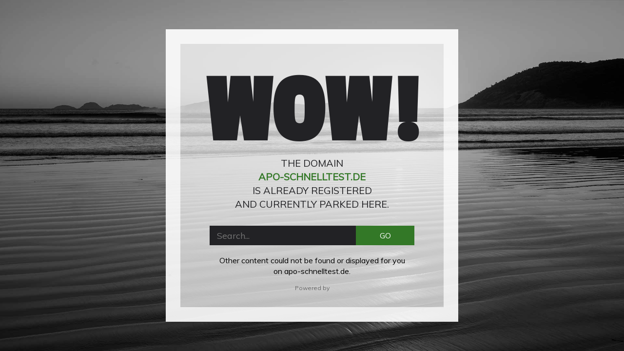

--- FILE ---
content_type: text/html; charset=UTF-8
request_url: https://apo-schnelltest.de/offline?a=2400000
body_size: 682
content:

<!DOCTYPE html>
<html lang="en">
<head>
	<meta http-equiv="refresh" content="4;url=https://www.platform-8.com/fuer-apotheken">
	<meta charset="utf-8">
	<meta http-equiv="X-UA-Compatible" content="IE=edge">
	<meta name="viewport" content="width=device-width, initial-scale=1">
	<title>apo-schnelltest.de&nbsp;Domainparking @ P8.DIGITAL</title>
	<link href="https://fonts.googleapis.com/css?family=Muli:400" rel="stylesheet">
	<link href="https://fonts.googleapis.com/css?family=Passion+One" rel="stylesheet">
	<link type="text/css" rel="stylesheet" href="/custom_error_pages/css/font-awesome.min.css" />
	<link type="text/css" rel="stylesheet" href="/custom_error_pages/css/style.css" />
	<style>
		#LOGO > path.logocolor1 {
    		fill: #337827;
		}
		
		.notfound-search button {
			background: #337827;
		}
		.mydomain {
			color: #337827;
			font-weight: bold;
		}
	</style>
</head>
<body>
	<div id="notfound" style="background-image: url('/custom_error_pages/img/bg-1.jpg');">
		<div class="notfound-bg" style="background-image: url('/custom_error_pages/img/bg-1.jpg');"></div>
		<div class="notfound">
			<div class="notfound-404">
				<h1>WOW!</h1>
			</div>
			<h2>The domain <br /><span class="mydomain">apo-schnelltest.de</span> <br />is already registered <br />and currently parked here.</h2>
			<form class="notfound-search" role="search" method="get" id="googlesearch" action="https://www.google.de/search?safe=strict&source=hp&q=" target="_blank">
				<input type="text" placeholder="Search..." value="" name="q">
				<button type="submit">GO</button>
			</form>
			<p>Other content could not be found or displayed for you <br />on apo-schnelltest.de.</p>
			<div class="small">Powered by <div class="logosvg"></div></div>
		</div>
	</div>
</body>
</html>
